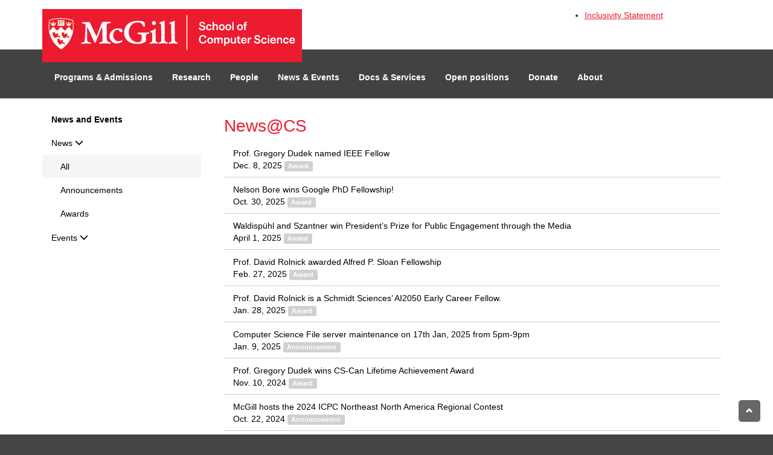

--- FILE ---
content_type: text/html; charset=utf-8
request_url: http://cs.mcgill.edu/news/
body_size: 8022
content:






<!DOCTYPE html>

<html>

    <!--[if lt IE 7]> <html class="no-js lt-ie9 lt-ie8 lt-ie7"> <![endif]-->
    <!--[if IE 7]>    <html class="no-js lt-ie9 lt-ie8"> <![endif]-->
    <!--[if IE 8]>    <html class="no-js lt-ie9"> <![endif]-->
    <!--[if gt IE 8]> <html class="no-js"> <![endif]-->

    <head>
        <meta charset="utf-8">
        <meta http-equiv="X-UA-Compatible" content="IE=edge,chrome=1">

        <title>McGill School Of Computer Science</title>

        <meta name="description" content="">
        <meta name="viewport" content="width=device-width, initial-scale=1.0">

        
        <link rel="shortcut icon" type="image/gif" href="/static/base/favicon.ico"/>

        <link rel="stylesheet" href="/static/bootstrap/css/bootstrap.css" >
        <link rel="stylesheet" href="/static/base/main.css">
        
    </head>

    <body>
        <div id="page-container">
            <div id="header-container">
                <div class="container">
                    

<div class="row">
    <div id="header-content-container" class="col-md-3">
        <ul>
            <!-- <li><a href="/about/land"><span style="color:#ed1b2f"><u>Land Acknowledgement</u></span></a></li> -->
            <li><a href="/about/edi"><span style="color: #ed1b2f;"><u>Inclusivity Statement</u></span></a></li>
        </ul>
    </div>
    
    

    
    <div id="cs-logo-container" class="col-md-4">
        <a href="/"><img id="cs-logo" src="/static/base/McGill-CS.png"/></a>
    </div>

    
    <div id="nav-bar" class="col-md-12">
        <ul class="nav nav-pills">
            <li role="presentation" class="dropdown">
                <a class="dropdown-toggle" data-toggle="dropdown" href="#" role="button" aria-haspopup="true" aria-expanded="false">Programs & Admissions</a>
                <ul class="dropdown-menu">
                    <li role="presentation" class="dropdown-header">Undergraduate</li>
                    <li><a href="/undergrad/future/general">Future Students</a></li>
                    <li><a href="/undergrad/program/overview">Program Information</a></li>
                    <li><a href="/undergrad/program/advising">Advising</a></li>
                    <li role="presentation" class="divider"></li>
                    <li role="presentation" class="dropdown-header">Graduate</li>
                    <li><a href="/graduate/future/overview">Future Students</a></li>
                    <li><a href="/graduate/masters/regulations">Program Information</a></li>
                    <li role="presentation" class="divider"></li>
                    <li><a href="/academic/courses">Courses</a></li>
                    <li><a href="/academic/ta/awards">TA Awards</a></li>
                    <li><a href="/academic/funding/overview">Funding</a></li>
                </ul>
            </li>

            <li role="presentation" class="dropdown">
                <a class="dropdown-toggle" data-toggle="dropdown" href="#" role="button" aria-haspopup="true" aria-expanded="false">Research</a>
                <ul class="dropdown-menu">
                    <li><a href="/research/">Areas</a></li>
		    <li><a href="/research/tech_reports/">Tech Reports</a></li>
                </ul>
            </li>
            <li role="presentation" class="dropdown">
                <a class="dropdown-toggle" data-toggle="dropdown" href="#" role="button" aria-haspopup="true" aria-expanded="false">People</a>
                <ul class="dropdown-menu">
                    <li><a href="/people/faculty/">Faculty</a></li>
                    <li><a href="/people/staff/">Staff</a></li>
                    <li><a href="/people/community/">Community</a></li>
                    <!-- ADD ALUMNI HERE -->
                </ul>
            </li>
            <li role="presentation" class="dropdown">
                <a class="dropdown-toggle" data-toggle="dropdown" href="#" role="button" aria-haspopup="true" aria-expanded="false">News & Events</a>
                <ul class="dropdown-menu">
                    <li><a href="/news">News</a></li>
                    <li><a href="/events">Events</a></li>
                    <li><a href="/undergrad/ucore/overview/">UCORE</a></li>
                </ul>
            </li>
            <li role="presentation" class="dropdown">
                <a class="dropdown-toggle" data-toggle="dropdown" href="#" role="button" aria-haspopup="true" aria-expanded="false">Docs & Services</a>
                <ul class="dropdown-menu">
                    <li role="presentation" class="dropdown-header">Docs</li>
                    <li><a href="/docs">CS Accounts</a></li>
                    <li><a href="/docs/resources">Public Resources</a></li>
                    <li><a href="/docs/software">Software</a></li>
                    <li><a href="/docs/remote/ssh">Remote Access</a></li>
                    <li><a href="/docs/tutorials/linux">Tutorials</a></li>
                    <li role="presentation" class="dropdown-header">Services</li>
                    <li><a href="/about/bookings/">Room Reservation</a></li>
                    <li><a href="http://mail.cs.mcgill.ca/" target="_blank">Webmail</a></li>
                    <li><a href="/visitors/create/">Visitor Form</a></li>
                </ul>
            </li>
            <li role="presentation" class="dropdown">
                <a class="dropdown-toggle" data-toggle="dropdown" href="#" role="button" aria-haspopup="true" aria-expanded="false">Open positions</a>
                <ul class="dropdown-menu">
                    <li><a href="/employment/faculty/">Faculty</a></li>
                    <li><a href="/employment/lecturer/">Course Lecturer</a></li>
                    <!-- <li><a href="/employment/lecturer-info/">Priority Points</a></li> -->
                    <li role="presentation" class="divider"></li>
                    <li><a href="/employment/research/">Research</a></li>
                    <li><a href="/employment/student/">Student</a></li>
                    <li><a href="/academic/ta/">TA</a></li>
                </ul>
            </li>

            <li role="presentation" class="dropdown">
                <a class="dropdown-toggle" href="/donate">Donate</a>
            </li>
            <li role="presentation" class="dropdown">
                <a class="dropdown-toggle" data-toggle="dropdown" href="#" role="button" aria-haspopup="true" aria-expanded="false">About</a>
                <ul class="dropdown-menu">
                    <li><a href="/about/">Contact Us</a></li>
                    <li><a href="/about/facilities/">Facilities</a></li>
                    
                    <li><a href="/about/edi/">Equity, Diversity and Inclusivity</a></li>
                    <li><a href="/about/resources/">Resources and Groups</a></li>
                    <li><a href="/about/newsletter/">Newsletter</a></li>
                    <li><a href="https://mcgill.sharepoint.com/sites/SOCS/SitePages/School-of-Computer-Science-Knowledgebase.aspx" target="_blank">CS Internal KB</a></li>
                </ul>
            </li>
        </ul>
    </div>
</div>

                </div>
            </div>

            
            <div id="content-container">
                <div class="container">
                    

                    
<div class="row">
    <div class="col-md-3">
        <div id="sidebar" class="list-group">
    

    <a class="list-group-item" ><b>News and Events</b></a>
    <a class="list-group-item" data-toggle="collapse" data-parent="#sidebar" href="#collapse-news">News <i class="glyphicon glyphicon-menu-down"></i></a>
    <div id="collapse-news" class="panel-collapse collapse out  in ">
        <a class="list-group-item" href="/news/">All</a>
        <a class="list-group-item" href="/news/Announcement/">Announcements</a>
        <a class="list-group-item" href="/news/Award/">Awards</a>
    </div>
    <a class="list-group-item" data-toggle="collapse" data-parent="#sidebar" href="#collapse-events">Events <i class="glyphicon glyphicon-menu-down"></i></a>
    <div id="collapse-events" class="panel-collapse collapse out ">
        <a class="list-group-item" href="/events/">All</a>
        <a class="list-group-item" href="/events/Colloquium/">Colloquia</a>
        <a class="list-group-item" href="/events/Seminar/">Seminars</a>
        <a class="list-group-item" href="/events/Symposium/">Symposiums</a>
    </div>

    
</div>


        
        
    </div>
    <div class="col-md-9 right-column">
        <div class="panel">
            <div class="panel-body">
                
    <h1>News@CS</h1>
    <div class="list-group content-list-group">
	
	    <a class="list-group-item" href="/news/187/">
		Prof. Gregory Dudek named IEEE Fellow
		<br/>
		Dec. 8, 2025
		<span class="label label-default">Award</span>
	    </a>
	
	    <a class="list-group-item" href="/news/186/">
		Nelson Bore wins Google PhD Fellowship!
		<br/>
		Oct. 30, 2025
		<span class="label label-default">Award</span>
	    </a>
	
	    <a class="list-group-item" href="/news/183/">
		Waldispühl and Szantner win President’s Prize for Public Engagement through the Media
		<br/>
		April 1, 2025
		<span class="label label-default">Award</span>
	    </a>
	
	    <a class="list-group-item" href="/news/182/">
		Prof. David Rolnick awarded Alfred P. Sloan Fellowship
		<br/>
		Feb. 27, 2025
		<span class="label label-default">Award</span>
	    </a>
	
	    <a class="list-group-item" href="/news/181/">
		Prof. David Rolnick is a Schmidt Sciences’ AI2050 Early Career Fellow.
		<br/>
		Jan. 28, 2025
		<span class="label label-default">Award</span>
	    </a>
	
	    <a class="list-group-item" href="/news/180/">
		Computer Science File server maintenance on 17th Jan, 2025 from 5pm-9pm
		<br/>
		Jan. 9, 2025
		<span class="label label-default">Announcement</span>
	    </a>
	
	    <a class="list-group-item" href="/news/179/">
		Prof. Gregory Dudek wins CS-Can Lifetime Achievement Award
		<br/>
		Nov. 10, 2024
		<span class="label label-default">Award</span>
	    </a>
	
	    <a class="list-group-item" href="/news/178/">
		McGill hosts the 2024 ICPC Northeast North America Regional Contest
		<br/>
		Oct. 22, 2024
		<span class="label label-default">Announcement</span>
	    </a>
	
	    <a class="list-group-item" href="/news/176/">
		Scheduled file server downtime 04 March 2024 0900-1100
		<br/>
		March 4, 2024
		<span class="label label-default">Announcement</span>
	    </a>
	
	    <a class="list-group-item" href="/news/175/">
		Alumnus Jade Raymond makes major donation to McGill
		<br/>
		Feb. 22, 2024
		<span class="label label-default">Announcement</span>
	    </a>
	
	    <a class="list-group-item" href="/news/174/">
		Prof Martin Robillard wins SIGSOFT Influential Educator Award 2024
		<br/>
		Jan. 18, 2024
		<span class="label label-default">Award</span>
	    </a>
	
	    <a class="list-group-item" href="/news/173/">
		Fighting disinformation in Quebec
		<br/>
		Dec. 14, 2023
		<span class="label label-default">Announcement</span>
	    </a>
	
	    <a class="list-group-item" href="/news/172/">
		Prof. Waldispühl au Salon du Livre de Montréal
		<br/>
		Nov. 21, 2023
		<span class="label label-default">Announcement</span>
	    </a>
	
	    <a class="list-group-item" href="/news/171/">
		Bot Wars: Prof. Ruths unleashes Citizen Science to fight disinformation-spreading AI
		<br/>
		Nov. 15, 2023
		<span class="label label-default">Announcement</span>
	    </a>
	
	    <a class="list-group-item" href="/news/170/">
		Prof. Waldispühl presents at EVE FanFest 2023
		<br/>
		Nov. 14, 2023
		<span class="label label-default">Announcement</span>
	    </a>
	
	    <a class="list-group-item" href="/news/169/">
		Profs. Siddiqi and Blanchette awarded FRQS dual chairs in AI&amp;Health
		<br/>
		Oct. 7, 2023
		<span class="label label-default">Award</span>
	    </a>
	
	    <a class="list-group-item" href="/news/168/">
		Best paper award at CSCW for Prof. Jin Guo and her students!
		<br/>
		Oct. 5, 2023
		<span class="label label-default">Award</span>
	    </a>
	
	    <a class="list-group-item" href="/news/167/">
		Prof. Louis Collins elected Fellow of the Royal Society of Canada
		<br/>
		Sept. 19, 2023
		<span class="label label-default">Award</span>
	    </a>
	
	    <a class="list-group-item" href="/news/166/">
		Prof. Joëlle Pineau elected to the Royal Society of Canada
		<br/>
		Sept. 5, 2023
		<span class="label label-default">Award</span>
	    </a>
	
	    <a class="list-group-item" href="/news/165/">
		Best paper award for Prof. Xue Liu!
		<br/>
		June 30, 2023
		<span class="label label-default">Award</span>
	    </a>
	
	    <a class="list-group-item" href="/news/164/">
		Prof. Claude Crépeau wins the EW Dijkstra Prize for 2023
		<br/>
		June 1, 2023
		<span class="label label-default">Award</span>
	    </a>
	
	    <a class="list-group-item" href="/news/162/">
		Congratulations to M.Sc. student Xavier Morin Duchesne for winning the 2023 Itek Award
		<br/>
		March 24, 2023
		<span class="label label-default">Award</span>
	    </a>
	
	    <a class="list-group-item" href="/news/161/">
		Prof. Doina Precup elected Fellow of the Royal Society of Canada
		<br/>
		Sept. 8, 2022
		<span class="label label-default">Award</span>
	    </a>
	
	    <a class="list-group-item" href="/news/157/">
		Professor Prakash Panangaden wins LICS Test-of-Time Award for 2022
		<br/>
		July 5, 2022
		<span class="label label-default">Award</span>
	    </a>
	
	    <a class="list-group-item" href="/news/158/">
		Professor Prakash Panangaden wins Outstanding Teaching Award for 2022
		<br/>
		July 5, 2022
		<span class="label label-default">Award</span>
	    </a>
	
	    <a class="list-group-item" href="/news/156/">
		Congratulations to Sandeep Manjanna on winning the 2022 CIPPRS John Barron Doctoral Dissertation Award!
		<br/>
		June 13, 2022
		<span class="label label-default">Award</span>
	    </a>
	
	    <a class="list-group-item" href="/news/154/">
		Scholarships for Quebec Students
		<br/>
		March 11, 2022
		<span class="label label-default">Announcement</span>
	    </a>
	
	    <a class="list-group-item" href="/news/152/">
		Professor Lin is among eight McGill Professors to be awarded CFI JELF funding
		<br/>
		March 9, 2022
		<span class="label label-default">Award</span>
	    </a>
	
	    <a class="list-group-item" href="/news/151/">
		Maintenance upgrade for CS storage server
		<br/>
		March 3, 2022
		<span class="label label-default">Announcement</span>
	    </a>
	
	    <a class="list-group-item" href="/news/149/">
		Fall 2021 TA Awards
		<br/>
		Feb. 15, 2022
		<span class="label label-default">Announcement</span>
	    </a>
	
	    <a class="list-group-item" href="/news/148/">
		Borderlands et le microbiome - Jérôme Waldispuhl, Professeur agrégré , école d&#x27;informatique
		<br/>
		Feb. 1, 2022
		<span class="label label-default">Announcement</span>
	    </a>
	
	    <a class="list-group-item" href="/news/147/">
		Dudek, Liu, and students win best paper award at Globecom 2021
		<br/>
		Dec. 20, 2021
		<span class="label label-default">Award</span>
	    </a>
	
	    <a class="list-group-item" href="/news/146/">
		Reddy and Ponti win 2021 EMNLP best paper award!
		<br/>
		Dec. 16, 2021
		<span class="label label-default">Award</span>
	    </a>
	
	    <a class="list-group-item" href="/news/145/">
		Precup and Bellemare win NeurIPS outstanding paper awards!
		<br/>
		Dec. 1, 2021
		<span class="label label-default">Award</span>
	    </a>
	
	    <a class="list-group-item" href="/news/144/">
		Prof. Oana Balmau receives SIGOPS distinction
		<br/>
		Oct. 29, 2021
		<span class="label label-default">Award</span>
	    </a>
	
	    <a class="list-group-item" href="/news/143/">
		File server issues due to hardware failure
		<br/>
		Oct. 10, 2021
		<span class="label label-default">Announcement</span>
	    </a>
	
	    <a class="list-group-item" href="/news/142/">
		Virtual Yearbook
		<br/>
		July 21, 2021
		<span class="label label-default">Announcement</span>
	    </a>
	
	    <a class="list-group-item" href="/news/141/">
		Assistant Professor David Rolnick Named a 2021 MIT Technology Review Innovator Under 35
		<br/>
		July 5, 2021
		<span class="label label-default">Award</span>
	    </a>
	
	    <a class="list-group-item" href="/news/138/">
		Prof. Claude Crepeau wins STOC 30 year Test of Time Award
		<br/>
		June 23, 2021
		<span class="label label-default">Award</span>
	    </a>
	
	    <a class="list-group-item" href="/news/136/">
		Congratulations to Our 2021 Graduates
		<br/>
		June 9, 2021
		<span class="label label-default">Announcement</span>
	    </a>
	
	    <a class="list-group-item" href="/news/185/">
		Storage server maintenance window: 31st of October 2025 from 9:15am to 10:45am
		<br/>
		Oct. 31, 2025
		<span class="label label-default">Announcement</span>
	    </a>
	
	    <a class="list-group-item" href="/news/184/">
		Teaching Server maintenance  window today: April 8th between 10:30pm and 11:30pm
		<br/>
		April 8, 2025
		<span class="label label-default">Announcement</span>
	    </a>
	
	    <a class="list-group-item" href="/news/177/">
		MSc (Non-Thesis) in Computer Science Online Information Session
		<br/>
		Dec. 5, 2024
		<span class="label label-default">Announcement</span>
	    </a>
	
	    <a class="list-group-item" href="/news/160/">
		CS Undergraduate Orientation 2022
		<br/>
		Aug. 24, 2022
		<span class="label label-default">Announcement</span>
	    </a>
	
	    <a class="list-group-item" href="/news/159/">
		Power Outage for McConnell Engineering (from 8am to 4pm)
		<br/>
		Aug. 20, 2022
		<span class="label label-default">Announcement</span>
	    </a>
	
	    <a class="list-group-item" href="/news/155/">
		All services DOWN from 4am to 4pm Saturday 19 March - Emergency Power Outage
		<br/>
		March 19, 2022
		<span class="label label-default">Announcement</span>
	    </a>
	
	    <a class="list-group-item" href="/news/150/">
		Scheduled Fileserver Downtime Thursday Feb 17th from 8:30 - 9:00am
		<br/>
		Feb. 17, 2022
		<span class="label label-default">Announcement</span>
	    </a>
	
	    <a class="list-group-item" href="/news/140/">
		Power restored
		<br/>
		July 2, 2021
		<span class="label label-default">Announcement</span>
	    </a>
	
	    <a class="list-group-item" href="/news/135/">
		Prof. Jérôme Waldispühl Recognized for Public Outreach Work
		<br/>
		April 29, 2021
		<span class="label label-default">Award</span>
	    </a>
	
	    <a class="list-group-item" href="/news/134/">
		Prof. Prakash Panangaden Elected as 2020 ACM Fellow
		<br/>
		Jan. 13, 2021
		<span class="label label-default">Award</span>
	    </a>
	
	    <a class="list-group-item" href="/news/133/">
		Prof. Xue (Steve) Liu Selected as an ACM Distinguished Member
		<br/>
		Dec. 18, 2020
		<span class="label label-default">Award</span>
	    </a>
	
	    <a class="list-group-item" href="/news/132/">
		Three SOCS professors are awarded large grants to use AI to understand cancer
		<br/>
		Nov. 5, 2020
		<span class="label label-default">Award</span>
	    </a>
	
	    <a class="list-group-item" href="/news/131/">
		Assistant Professor Oana Balmau wins CORE John Makepeace Bennett Award
		<br/>
		Oct. 27, 2020
		<span class="label label-default">Award</span>
	    </a>
	
	    <a class="list-group-item" href="/news/130/">
		Virtual Open House 2020 | Portes ouvertes virtuelle 2020
		<br/>
		Oct. 25, 2020
		<span class="label label-default">Announcement</span>
	    </a>
	
	    <a class="list-group-item" href="/news/129/">
		Concerns related to COVID-19
		<br/>
		Oct. 5, 2020
		<span class="label label-default">Announcement</span>
	    </a>
	
	    <a class="list-group-item" href="/news/128/">
		Three Faculty Members Join the School of Computer Science
		<br/>
		Sept. 1, 2020
		<span class="label label-default">Announcement</span>
	    </a>
	
	    <a class="list-group-item" href="/news/127/">
		Prof. Siva Reddy won the VentureBeat AI Innovation Award 2020
		<br/>
		Aug. 3, 2020
		<span class="label label-default">Award</span>
	    </a>
	
	    <a class="list-group-item" href="/news/126/">
		Prof. Pineau Reappointed as William Dawson Scholar
		<br/>
		July 16, 2020
		<span class="label label-default">Award</span>
	    </a>
	
	    <a class="list-group-item" href="/news/125/">
		Winter 2020 TA Award Winners Announced
		<br/>
		June 22, 2020
		<span class="label label-default">Award</span>
	    </a>
	
	    <a class="list-group-item" href="/news/123/">
		Congratulations to Our 2020 Graduates
		<br/>
		June 19, 2020
		<span class="label label-default">Announcement</span>
	    </a>
	
	    <a class="list-group-item" href="/news/120/">
		Information for Incoming Undergraduate Students
		<br/>
		June 18, 2020
		<span class="label label-default">Announcement</span>
	    </a>
	
	    <a class="list-group-item" href="/news/118/">
		COVID-19 resources
		<br/>
		June 1, 2020
		<span class="label label-default">Announcement</span>
	    </a>
	
	    <a class="list-group-item" href="/news/119/">
		Update on Remote Course Delivery in Computer Science
		<br/>
		May 19, 2020
		<span class="label label-default">Announcement</span>
	    </a>
	
	    <a class="list-group-item" href="/news/121/">
		What will hands-on learning look like at McGill this fall?
		<br/>
		May 1, 2020
		<span class="label label-default">Announcement</span>
	    </a>
	
	    <a class="list-group-item" href="/news/117/">
		The School of Computer Science Welcomes Four New Faculty Members
		<br/>
		Jan. 29, 2020
		<span class="label label-default">Announcement</span>
	    </a>
	
	    <a class="list-group-item" href="/news/116/">
		Prof. Liu Becomes IEEE Fellow
		<br/>
		Jan. 15, 2020
		<span class="label label-default">Award</span>
	    </a>
	
	    <a class="list-group-item" href="/news/115/">
		Flight PS752 Crash
		<br/>
		Jan. 10, 2020
		<span class="label label-default">Announcement</span>
	    </a>
	
	    <a class="list-group-item" href="/news/114/">
		Announcement of New Canada CIFAR AI Chairs
		<br/>
		Dec. 9, 2019
		<span class="label label-default">Award</span>
	    </a>
	
	    <a class="list-group-item" href="/news/112/">
		Prof. Xue Liu Wins Best Paper Award at the IEEE MASS 2019 Conference
		<br/>
		Dec. 4, 2019
		<span class="label label-default">Award</span>
	    </a>
	
	    <a class="list-group-item" href="/news/113/">
		Prof. Xue Liu Elevated to IEEE Fellow for Class 2020
		<br/>
		Dec. 4, 2019
		<span class="label label-default">Announcement</span>
	    </a>
	
	    <a class="list-group-item" href="/news/111/">
		Computer Science Teaching Assistant Awards
		<br/>
		Nov. 13, 2019
		<span class="label label-default">Announcement</span>
	    </a>
	
	    <a class="list-group-item" href="/news/110/">
		Maxime Descoteaux won the prix du Québec 2019 for the top researcher under 40
		<br/>
		Oct. 22, 2019
		<span class="label label-default">Award</span>
	    </a>
	
	    <a class="list-group-item" href="/news/109/">
		Introduction to New SOCS Professors
		<br/>
		Sept. 2, 2019
		<span class="label label-default">Announcement</span>
	    </a>
	
	    <a class="list-group-item" href="/news/107/">
		Prof. Precup receives 2019 Classic AIJ Paper Award for seminal work in reinforcement learning
		<br/>
		Aug. 1, 2019
		<span class="label label-default">Award</span>
	    </a>
	
	    <a class="list-group-item" href="/news/108/">
		Genome Canada grant led by Profs. Waldispühl and Blanchette on crowdsourcing for microbiome research
		<br/>
		Aug. 1, 2019
		<span class="label label-default">Announcement</span>
	    </a>
	
	    <a class="list-group-item" href="/news/106/">
		The Passing of Prof. Godfried Toussaint
		<br/>
		July 23, 2019
		<span class="label label-default">Announcement</span>
	    </a>
	
	    <a class="list-group-item" href="/news/105/">
		The passing of Prof. Laurie Hendren
		<br/>
		May 27, 2019
		<span class="label label-default">Announcement</span>
	    </a>
	
	    <a class="list-group-item" href="/news/104/">
		Governor General&#x27;s Innovation Award for Prof. Joelle Pineau
		<br/>
		May 13, 2019
		<span class="label label-default">Award</span>
	    </a>
	
	    <a class="list-group-item" href="/news/103/">
		Prof. Laurie Hendren announced as winner of the 2019 AITO Dahl-Nygaard Prize
		<br/>
		April 28, 2019
		<span class="label label-default">Award</span>
	    </a>
	
	    <a class="list-group-item" href="/news/102/">
		First Place Prize at Dobson Cup Startup Competition
		<br/>
		April 12, 2019
		<span class="label label-default">Award</span>
	    </a>
	
	    <a class="list-group-item" href="/news/101/">
		Two New Canada-CIFAR AI Chairs for Profs. Hamilton and Gordon
		<br/>
		April 9, 2019
		<span class="label label-default">Award</span>
	    </a>
	
	    <a class="list-group-item" href="/news/100/">
		Yoshua Bengio receives Turing award
		<br/>
		March 27, 2019
		<span class="label label-default">Award</span>
	    </a>
	
	    <a class="list-group-item" href="/news/99/">
		PhD students Andre Cianflone and Scott Fujimoto win inaugural Borealis AI Graduate Fellowships
		<br/>
		Feb. 25, 2019
		<span class="label label-default">Award</span>
	    </a>
	
	    <a class="list-group-item" href="/news/98/">
		Profs. Mathieu Blanchette and Jérome Waldispühl to lead new project in computational genomics
		<br/>
		Feb. 14, 2019
		<span class="label label-default">Announcement</span>
	    </a>
	
	    <a class="list-group-item" href="/news/97/">
		SOCS welcomes Profs. Yue Li and Will Hamilton
		<br/>
		Jan. 7, 2019
		<span class="label label-default">Announcement</span>
	    </a>
	
	    <a class="list-group-item" href="/news/94/">
		Six SOCS Professors Receive Canada CIFAR Chair in AI
		<br/>
		Dec. 6, 2018
		<span class="label label-default">Award</span>
	    </a>
	
	    <a class="list-group-item" href="/news/93/">
		Congratulations to Isaac Gibbs for being awarded 2nd Prize in the Computational &amp; Mathematical Sciences category
		<br/>
		Oct. 8, 2018
		<span class="label label-default">Award</span>
	    </a>
	
	    <a class="list-group-item" href="/news/92/">
		Professor Pientka wins Test of Time Award
		<br/>
		Sept. 19, 2018
		<span class="label label-default">Award</span>
	    </a>
	
	    <a class="list-group-item" href="/news/89/">
		Professor Ruths wins the 2018 Principal&#x27;s Prize for Outstanding Emerging Researcher
		<br/>
		June 1, 2018
		<span class="label label-default">Award</span>
	    </a>
	
	    <a class="list-group-item" href="/news/90/">
		Maria Klawe awarded honory doctor of science
		<br/>
		June 1, 2018
		<span class="label label-default">Award</span>
	    </a>
	
	    <a class="list-group-item" href="/news/91/">
		Professor Kry wins Graduate Supervision and Teaching Award
		<br/>
		June 1, 2018
		<span class="label label-default">Award</span>
	    </a>
	
	    <a class="list-group-item" href="/news/88/">
		Joëlle Pineau awarded NSERC’s Steacie Memorial Fellowship
		<br/>
		May 1, 2018
		<span class="label label-default">Award</span>
	    </a>
	
	    <a class="list-group-item" href="/news/87/">
		Negar Ghourchian and Juan Camilo Gamboa Higuera part of MITACS&#x27; &quot;150 for 150&quot;
		<br/>
		Dec. 18, 2017
		<span class="label label-default">Announcement</span>
	    </a>
	
	    <a class="list-group-item" href="/news/85/">
		Clare Lyle awarded Rhodes Scholarship
		<br/>
		Nov. 23, 2017
		<span class="label label-default">Award</span>
	    </a>
	
	    <a class="list-group-item" href="/news/81/">
		Professor Vetta receives Fellowship from the Trottier Institute of Science and Public Policy.
		<br/>
		Nov. 22, 2017
		<span class="label label-default">Award</span>
	    </a>
	
	    <a class="list-group-item" href="/news/86/">
		Professor Liu receives Mitacs award for Outstanding Leadership
		<br/>
		Nov. 22, 2017
		<span class="label label-default">Award</span>
	    </a>
	
	    <a class="list-group-item" href="/news/84/">
		Professor Cheung to be academic advisor for Borealis AI
		<br/>
		Nov. 21, 2017
		<span class="label label-default">Announcement</span>
	    </a>
	
	    <a class="list-group-item" href="/news/80/">
		Prof. Dudek receives Gold Medal Award from IEEE Montreal
		<br/>
		Nov. 10, 2017
		<span class="label label-default">Award</span>
	    </a>
	
	    <a class="list-group-item" href="/news/78/">
		Andrei Lupu wins 1st prize in the Mathematical &amp; Computational Sciences category at the Undergraduate Research Conference (URC)
		<br/>
		Oct. 27, 2017
		<span class="label label-default">Award</span>
	    </a>
	
	    <a class="list-group-item" href="/news/79/">
		Professor Precup honoured by the University of Toronto’s Creative Destruction Lab
		<br/>
		Oct. 26, 2017
		<span class="label label-default">Announcement</span>
	    </a>
	
	    <a class="list-group-item" href="/news/76/">
		McGill Programming Teams Win IEEE and ACM Programming Competitions
		<br/>
		Oct. 25, 2017
		<span class="label label-default">Announcement</span>
	    </a>
	
	    <a class="list-group-item" href="/news/75/">
		Professor Precup on Quirks &amp; Quarks
		<br/>
		Oct. 21, 2017
		<span class="label label-default">Announcement</span>
	    </a>
	
	    <a class="list-group-item" href="/news/74/">
		The McGill Centre for Social and Cultural Data Science launch
		<br/>
		Oct. 20, 2017
		<span class="label label-default">Announcement</span>
	    </a>
	
	    <a class="list-group-item" href="/news/82/">
		Professor Precup appointed head of DeepMind Montreal
		<br/>
		Oct. 6, 2017
		<span class="label label-default">Announcement</span>
	    </a>
	
	    <a class="list-group-item" href="/news/77/">
		SOCS Alumnus Alan Emtage Inducted into Internet Hall of Fame
		<br/>
		Sept. 18, 2017
		<span class="label label-default">Announcement</span>
	    </a>
	
	    <a class="list-group-item" href="/news/83/">
		Professor Pineau to head Facebook&#x27;s AI lab
		<br/>
		Sept. 15, 2017
		<span class="label label-default">Announcement</span>
	    </a>
	
	    <a class="list-group-item" href="/news/73/">
		Former student Anqi Xu awarded the CIPPRS Doctoral Dissertation Award 2016.
		<br/>
		March 29, 2017
		<span class="label label-default">Award</span>
	    </a>
	
	    <a class="list-group-item" href="/news/72/">
		Professor Prakash Panangaden and his former student Josée Desharnais awarded the Test of Time Award
		<br/>
		March 28, 2017
		<span class="label label-default">Award</span>
	    </a>
	
	    <a class="list-group-item" href="/news/71/">
		SÉRIE : QUE SONT DEVENUES LES DÉCOUVERTES DE JADIS?  &quot;La téléportation quantique&quot; par Gilles Brassard et Claude Crépeau (1993)
		<br/>
		March 6, 2017
		<span class="label label-default">Announcement</span>
	    </a>
	
	    <a class="list-group-item" href="/news/69/">
		SOCS researchers granted INRIA associated team status.
		<br/>
		Feb. 10, 2017
		<span class="label label-default">Announcement</span>
	    </a>
	
	    <a class="list-group-item" href="/news/68/">
		Statement about the White House executive order restricting travels to the U.S.
		<br/>
		Feb. 7, 2017
		<span class="label label-default">Announcement</span>
	    </a>
	
	    <a class="list-group-item" href="/news/67/">
		Pierre-Luc Bacon, Jean Harb, and Doina Precup are awarded the prestigious AAAI 2017 Outstanding Student Paper Award
		<br/>
		Jan. 3, 2017
		<span class="label label-default">Award</span>
	    </a>
	
	    <a class="list-group-item" href="/news/61/">
		McGill teams win programming contests
		<br/>
		Nov. 8, 2016
		<span class="label label-default">Award</span>
	    </a>
	
	    <a class="list-group-item" href="/news/62/">
		Two finalist nominations for best paper awards at IROS 2016
		<br/>
		Nov. 8, 2016
		<span class="label label-default">Award</span>
	    </a>
	
	    <a class="list-group-item" href="/news/66/">
		Prakash Panangaden awarded Principal&#x27;s Prize for Teaching in the Full Professor Category
		<br/>
		Nov. 2, 2016
		<span class="label label-default">Award</span>
	    </a>
	
	    <a class="list-group-item" href="/news/65/">
		Laurie Hendren awarded  Prix Cancérologie by the Direction Générale de Cancérologie du Québec.
		<br/>
		Oct. 31, 2016
		<span class="label label-default">Award</span>
	    </a>
	
	    <a class="list-group-item" href="/news/64/">
		Joelle Pineau elected to College of New Scholars of the Royal Society of Canada
		<br/>
		Sept. 30, 2016
		<span class="label label-default">Announcement</span>
	    </a>
	
	    <a class="list-group-item" href="/news/60/">
		Prof. Paul Kry elected to ACM SIGGRAPH EC as a director at large
		<br/>
		Aug. 24, 2016
		<span class="label label-default">Announcement</span>
	    </a>
	
	    <a class="list-group-item" href="/news/59/">
		Jimmy Li is awarded the Clark Science Executive Fund
		<br/>
		Aug. 15, 2016
		<span class="label label-default">Announcement</span>
	    </a>
	
	    <a class="list-group-item" href="/news/58/">
		Dot-drawing with drones
		<br/>
		Aug. 3, 2016
		<span class="label label-default">Announcement</span>
	    </a>
	
	    <a class="list-group-item" href="/news/53/">
		Congratulations to Prof. Doina Precup who has been appointed to a Canada Research Chair
		<br/>
		May 11, 2016
		<span class="label label-default">Award</span>
	    </a>
	
	    <a class="list-group-item" href="/news/52/">
		Damien Goblet wins first prize for his poster “Cartan frames for characterizing fiber geometry in pig hearts from diffusion tensor imaging (DTI)” 
		<br/>
		April 1, 2016
		<span class="label label-default">Announcement</span>
	    </a>
	
	    <a class="list-group-item" href="/news/50/">
		Prof. Brigitte Pientka has been awarded a prestigious Humboldt Fellowship by the Humboldt Foundation in Germany.
		<br/>
		March 9, 2016
		<span class="label label-default">Award</span>
	    </a>
	
	    <a class="list-group-item" href="/news/51/">
		Congratulations to Emmanuel Piuze on his CIPPRS Doctoral Dissertation Award 2015 Honourable Mention
		<br/>
		March 1, 2016
		<span class="label label-default">Announcement</span>
	    </a>
	
	    <a class="list-group-item" href="/news/49/">
		Prof. M. Blanchette elected Member of the College of New Scholars, Artists and Scientists  of the Royal Society of Canada.
		<br/>
		Oct. 12, 2015
		<span class="label label-default">Award</span>
	    </a>
	
	    <a class="list-group-item" href="/news/47/">
		Research group at CS uncovers flaws with Facebook&#x27;s Like mechanism
		<br/>
		April 13, 2015
		<span class="label label-default">Announcement</span>
	    </a>
	
	    <a class="list-group-item" href="/news/37/">
		Emeritus Professor Chris Paige is named a SIAM Fellow
		<br/>
		April 7, 2015
		<span class="label label-default">Award</span>
	    </a>
	
	    <a class="list-group-item" href="/news/38/">
		Prof. Joelle Pineau named a William Dawson Scholar at McGill 
		<br/>
		April 7, 2015
		<span class="label label-default">Award</span>
	    </a>
	
	    <a class="list-group-item" href="/news/39/">
		CS student Pascale Gourdeau wins Anita Borg Fellowship
		<br/>
		April 7, 2015
		<span class="label label-default">Award</span>
	    </a>
	
	    <a class="list-group-item" href="/news/26/">
		Annie T.T. Ying and Professor Martin Robillard, Distinguished Paper Award
		<br/>
		Dec. 4, 2014
		<span class="label label-default">Award</span>
	    </a>
	
	    <a class="list-group-item" href="/news/8/">
		Mingyuan Xia awarded IBM Ph.D. fellowship
		<br/>
		April 2, 2014
		<span class="label label-default">Award</span>
	    </a>
	
	    <a class="list-group-item" href="/news/9/">
		Prof. P. Panangaden named Royal Society of Canada Fellow
		<br/>
		Nov. 8, 2013
		<span class="label label-default">Award</span>
	    </a>
	
	    <a class="list-group-item" href="/news/10/">
		Dr. Hervé Lombaert wins the Francois Erbsmann Prize for the best paper
		<br/>
		July 22, 2013
		<span class="label label-default">Award</span>
	    </a>
	
	    <a class="list-group-item" href="/news/11/">
		PhD student Malika Meghjani wins Google Anita Borg Memorial Scholarship
		<br/>
		April 26, 2013
		<span class="label label-default">Award</span>
	    </a>
	
	    <a class="list-group-item" href="/news/12/">
		Kanishka funding awarded to Prof. D. Ruths
		<br/>
		April 26, 2013
		<span class="label label-default">Award</span>
	    </a>
	
	    <a class="list-group-item" href="/news/13/">
		Prof. G. Dudek to lead NSERC Canadian Field Robotics Network
		<br/>
		April 26, 2013
		<span class="label label-default">Announcement</span>
	    </a>
	
	    <a class="list-group-item" href="/news/70/">
		Claude  Crépeau named 2013 International Association for Cryptologic Research Fellow
		<br/>
		April 10, 2013
		<span class="label label-default">Award</span>
	    </a>
	
	    <a class="list-group-item" href="/news/14/">
		Prof. B. Reed wins CRM-Fields-PIMS Prize
		<br/>
		Nov. 29, 2012
		<span class="label label-default">Award</span>
	    </a>
	
	    <a class="list-group-item" href="/news/15/">
		IEEEXtreme Programming Challenge dominated by McGill students
		<br/>
		Oct. 31, 2012
		<span class="label label-default">Announcement</span>
	    </a>
	
	    <a class="list-group-item" href="/news/16/">
		Prof. L. Hendren named Royal Society of Canada Fellow
		<br/>
		Oct. 30, 2012
		<span class="label label-default">Award</span>
	    </a>
	
	    <a class="list-group-item" href="/news/17/">
		Study provides new insights into structure of heart muscle fibres
		<br/>
		May 30, 2012
		<span class="label label-default">Announcement</span>
	    </a>
	
	    <a class="list-group-item" href="/news/18/">
		Prof. C. Paige awarded 2012 SIAG/LA Prize 
		<br/>
		April 23, 2012
		<span class="label label-default">Award</span>
	    </a>
	
	    <a class="list-group-item" href="/news/19/">
		CS students make the Canadian final of Imagine Cup
		<br/>
		April 13, 2012
		<span class="label label-default">Announcement</span>
	    </a>
	
    </div>

            </div>
        </div>
    </div>
</div>

                </div>
            </div>

            <div id="footer-container"> 
                <div class="container">
                    

<div class="row">
    <div class="col-xs-2">
        <h6><b>Internal</b></h6>
        <ul class="list-unstyled">
            <li>
                <a href="/forms"><span style="color: white">Add Content</span></a>
            </li>
            <li><a href="/admin"><span style="color: white">Admin</span></a></li>
        </ul>
    </div>
    <div class="col-xs-2">
        <h6><b>Quick Links</b></h6>
        <ul class="list-unstyled">
            <li><a href="/covid"><span style="color: white">COVID-19</span></a></li>
            <li><a href="/about/bookings"><span style="color: white">Room Bookings</span></a></li>
            <li><a href="/about/facilities"><span style="color: white">Facilities</span></a></li>
            <li><a href="/about"><span style="color: white">Contact Us</span></a></li>
        </ul>
    </div>
    <div class="col-xs-2">
        <h6><b>Explore</b></h6>
        <ul class="list-unstyled">
            <li><a href="/news"><span style="color: white">News</span></a></li>
            <li><a href="/events"><span style="color: white">Events</span></a></li>
            <li><a href="/employment/faculty"><span style="color: white">Careers</span></a></li>
        </ul>
    </div>
    <div class="col-xs-5">
	All content related requests should be sent to <a href="mailto:webadmin@cs.mcgill.ca"><span style="color: white"><b>webadmin@cs.mcgill.ca</b></span></a>
    <img id="footer-logo" class="pull-right" src="/static/base/logo-footer.png"/>
    </div>
    <div class="col-xs-5 child">
        <p id="footer-copyright"> &copy; McGill University 2026
            <a class="credit" 
               href="#credit" 
               data-toggle="popover" 
               data-placement="top" 
               data-content="Jimmy Li, Yunjing Tian, Marc Jarvis, Monica Ung, Corey" 
               style="color:#fff;text-decoration:none;">
                Credits
            </a>
            </p>
    </div>
</div>

                </div>
            </div>

            <div id="back-to-top-container">
                <a href="#" id="back-to-top"><span class="glyphicon glyphicon-chevron-up"></span></a>
            </div>
        </div>
        
        <script src="/static/jquery/jquery-1.9.1.min.js"></script>
        <script src="/static/moment.min.js"></script>
        <script src="/static/bootstrap/js/bootstrap.js"></script>
        <script src="/static/base/main.js"></script>
        
        
    </body>
</html>


--- FILE ---
content_type: text/css
request_url: http://cs.mcgill.edu/static/base/main.css
body_size: 2874
content:
/* c  [0, 320]
 * xs [320, 480]
 * s  [480, 768]
 * m  [768, 992]
 * l  [992, 1200]
 * xl [1200, inf]
 */

/*****************************************************************************/
/*                                                                           */
/*     BASE                                                                  */
/*                                                                           */
/*****************************************************************************/

body {
    background-color: #444;
}

h1 {
    font-size: 2em;
}

h2 {
    font-size: 1.5em;
}

h3 {
    font-size: 1.25em;
}

h4 {
    font-size: 1.125em;
}

h5 {
    font-size: 1.0625em;
}

h6 {
    font-size: 1.03125em;
}

p {
    line-height: 150%;
}

#page-container {
    background-color: #FFF;
    min-height: 100%;
    min-width: 100%;
    position: absolute;
}

.panel {
    margin-bottom: 15px;
}

#content-container {
    padding-top: 15px;
    margin-bottom: 96px;
}

.red-cs-accent {
    color: #ef3e33;
}

@media (min-width: 992px) {
    .left-column {
        padding-right: 7.5px;
    }

    .right-column {
        padding-left: 7.5px;
    }

}

.list-group {
    margin-bottom: 0;
    color: black !important;
}

.list-group > div > .list-group-item {
    padding-left: 30px;
}

.list-group-item > div > .list-group-item-inner {
    padding-left: 80px;
}

.list-group-item {
    border: 0;
    color: black !important;
}

.list-group-item-inner {
    border: 0;
    color: black !important;
    font-size: 14px;
}

.list-group-item-inner-child {
    border: 0;
    color: black !important;
}

.list-group-content {
    padding-left: 40px;
}

.label-default {
    background-color: #D2D0CE;
}

/*
 * Search Box
 */


@media (min-width: 992px) {
    .search-box {
        padding: none;
        float: right!important;
    }
}

/*
 * Back to top
 */
#back-to-top {
    position: fixed;
    bottom: 0.5em;
    right: 0.5em;
    text-decoration: none;
    color: #fff;
    background-color: rgba(0, 0, 0, 0.6);
    font-size: 12px;
    padding: 0.8em 0 0 1em;
    margin: 15px;
    width: 3em;
    height: 3em;
    display: inline;
    border-radius: 5px;
    -webkit-border-radius: 5px;
    -moz-border-radius: 5px;
}

#back-to-top:hover {
    background-color: rgba(135, 135, 135, 0.50);
    color: #fff;
}

/*****************************************************************************/
/*                                                                           */
/*     HEADER                                                                */
/*                                                                           */
/*****************************************************************************/

#header-container {
    background-image: linear-gradient(to bottom, white 50%, #424242 50%);
}

#header-content-container {
    padding-top: 15px;
    margin-right: 20px;
    background: #fff;
    margin-left: none;
    float: right;
}

#top-red-bar {
    height: 5px;
    background-color: #ed1b2f;
}

/*
 * Logo
 */

#cs-logo {
    max-height: 110px;
    margin-top: 15px;
}

@media (max-width: 992px) {
    #cs-logo-container {
        text-align: center;
    }
}

/*
 * search
 */

#header-search-box {
    margin-top: 15px;
    margin-bottom: 15px;
    margin-right: none;
}

#header-search-text-field {
    background-color: #fff;
    color: #444;
}


/*
 * Nav Bar
 */

#nav-bar {
    display: inline-block;
    margin-left: 5px;
    margin-bottom: 15px;
    margin-top: 5px;
}

/* center nav bar when page is narrow */
@media (max-width: 992px) {
    #nav-bar {
        position: relative;
        left: -50%;
        text-align: left;
        margin: 15px;
    }

    #nav-bar ul {
        list-style: none;
        position: relative;
        left:50%;
    }
}

.dropdown-toggle {
    font-weight: bold;
    color: #fff;
}

.dropdown-toggle:hover {
    color: #444;
}

/*****************************************************************************/
/*                                                                           */
/*     INDEX                                                                 */
/*                                                                           */
/*****************************************************************************/

.index-box {
    margin-bottom: 15px;
}

.index-box-content {
    background-color: #fff;
    padding: 0 15px 15px 10px;
}

.index-box-careers {
    background-color: #fff;
    padding: 0 15px 0 10px;
}

.index-box-careers > a:last-of-type > div {
    border-color: #fff;
}

@media (max-width: 992px) {
    #content-container {
        padding-bottom: 0;
    }
}

/* items in boxes */
.index-item {
    border-style: none none solid none;
    border-color: #333;
    border-width: 1px;
    padding-top: 10px;
    padding-bottom: 10px;
    color: #333;
}

@media (min-width: 1200px) {
    .index-item-title {
        height: 20px;
        white-space: nowrap;
        overflow: hidden;
        text-overflow: ellipsis;
    }
}

.index-item:hover {
    background-color: #f5f5f5;
    color: #ed1b2f;
    text-decoration: none;
}

.index-view-more {
    text-align: center;
    padding-top:15px;
    color: #ed1b2f;
}

.index-view-more a {
    padding: 10px;
}

/*
 * Banners for boxes
 */
.banner {
    float: left;
    display: block;
    min-width: 180px;
    background:#fff;
    padding-top: 12px;
    padding-left: 18px;
}

.red-underline {
    border-bottom:1px solid #fff;
    height: 50px;
    padding-left: 5px;
    padding-right: 5px;
}

.banner-title {
    font-weight: 400;
    font-size: 24px;
    letter-spacing: 1px;
    color: #424242 !important;
}

.banner-title:hover {
    background: transparent !important;
    font-weight: 400;
    font-size: 24px;
    color: #fff;
    text-decoration: none;
}

.banner-title:active {
    font-weight: 400;
    font-size: 24px;
    color: #fff;
    text-decoration: none;
}

.left-triangle {
    float: left;
    width: 60px;
    height: 57px;
    display: inline-block;
    text-indent: -9999px;
    border-top: 57px solid transparent;
    border-left: 57px solid rgba(0,0,0,0.6);
}

#top-left-banner {
    background: url('/static/index/research.jpg') 36px -9px;
}

#top-right-banner {
    background: url('/static/index/events.jpg') center center;
}

#bottom-left-banner {
    background: url('/static/index/awards.jpg') 55px -27px;
}

#bottom-right-banner {
    background: url('/static/index/news.jpg') center center;
}

/*
 * Slide show
 */
.index-box-slideshow {
    background-color: #fff;
    padding: 0;
    min-height:550px;
}

#slideshow {
    position: relative;
    overflow: hidden;
    height: 550px;
    width: 100%;
    top: 0;
    left: 0;
}

.slideshow-container {
    border:10px rgba(0, 0, 0, 0.6);
    height:500px;
    width: 100%;
    overflow: hidden;
    position: absolute;
    top: 0;
}

.slideshow-container p {
    position: absolute;
    bottom: 0;
    margin-bottom: 0;
    width: 100%;
    padding: 15px 15px 0 15px;
    background: rgba(0,0,0,0.6);
    color: white !important;
}

.slideshow-container a {
    color: white !important;
}

.slideshow-background-image {
    z-index:-1;
    width: 100%;
}

.slideshow-control-container {
    position: absolute;
    left: 0;
    bottom: 0;
    width: 100%;
    height: 50px;
    background: rgba(0,0,0,0.6);
}

/* overwriting bootstrap classes for slideshow */
.carousel-inner {
    height: 100%;
}

.carousel-inner item {
    position: relative;
    overflow: hidden;
}

.carousel-indicators {
    bottom: 0;
    margin-bottom:15px;
}

.carousel-indicators li {
    border: 1px solid white;
}

.carousel-indicators .active {
    background-color: white;
}

.carousel-control {
    background-image:none !important;
    height: 50px;
    top:auto!important;
    bottom: 0;
    color: white;
    text-shadow: none;
}

.carousel-control:hover {
    background-color: transparent !important;
}

.carousel-control span {
    top: 15px !important;
    margin-top: 0 !important;
    color: white;
}

/* News */
.calendar-box {
    border: 1px solid #cbcbcb;
    border-radius: 5px;
    margin-right: 15px;
    min-width: 35px;
    height: 35px;
    background: #cbcbcb;
    display: block;
    float: left;
}

.calendar-month {
    background: #cbcbcb;
    color: #424242;
    text-align: center;
    font-size: 12px;
    text-transform: uppercase;
    font-weight: 400;
    padding: 0;
}

.calendar-date {
    text-align: center;
    font-size: 13px;
    color: #424242;
    font-weight: 400;
}

/*****************************************************************************/
/*                                                                           */
/*     CONTENT                                                               */
/*                                                                           */
/*****************************************************************************/

/* general text formatting across the site */
h1 {
    color:#ed1b2f;
    font-weight: 500;
} 

h2, h3, h4, h5 {
    color: #ed1b2f;
    font-weight: 400;
}

/* remove bootstrap margin on first header in content so it lines up with the
 * top of the content box properly
 */
#content-container h1:first-of-type,
#content-container h2:first-of-type,
#content-container h3:first-of-type,
#content-container h4:first-of-type,
#content-container h5:first-of-type {
    margin-top: 0;
}

hr {
    margin-top: 15px;
    margin-bottom: 15px;
}

.panel-body > p:last-child {
    margin-bottom: 0;
}

#content-container a {
    color: #ed1b2f;
    text-decoration: none;
}

#content-container a:hover {
    color: #ed1b2f;
    background-color: #f5f5f5;
    text-decoration: none;
}

.content-list-group .list-group-item {
    border-top: 1px solid #D2D0CE;
}

.content-list-group .list-group-item:first-of-type {
    border-top: none;
}

.content-list-group > panel-collapse {
    padding-bottom: 15px;
}

/* FAQ page specifics */
h3.faq {
    font-size: 1em;
    color: #333;
}

h3.faq::before {
  font-weight: bold;
  content: "Q: ";
}
p.faq::before {
  font-weight: bold;
  content: "A: ";
}

/*****************************************************************************/
/*                                                                           */
/*     DOCS                                                                  */
/*                                                                           */
/*****************************************************************************/

#docs-search-box {
  margin-bottom:15px;
}

@media (min-width: 1200px) {
    #docs-search-box {
        width: 33.3%;
}
}

/*****************************************************************************/
/*                                                                           */
/*     RESEARCH AREAS                                                        */
/*                                                                           */
/*****************************************************************************/

/* Overflow: scrolling for interest */

.interest{
    max-height: 120px;
    scrollbar-width: none;
    overflow-y: auto;
    -ms-overflow-style: none;
}

.interest::-webkit-scrollbar { width: 0 !important}

/*
::-webkit-scrollbar-corner {  background: rgba(0, 0, 0, 0);}
::-webkit-scrollbar-button {  background: rgba(0, 0, 0, 0);}
::-webkit-scrollbar-track {  background: rgba(0, 0, 0, 0);}
*/
/*****************************************************************************/
/*                                                                           */
/*     FOOTER                                                                */
/*                                                                           */
/*****************************************************************************/

#footer-container {
    position: absolute;
    bottom: 1;
    height: 130px;
    width: 100%;
    background-color: #000;
    color:#fff;
}

#footer-copyright {
    color: #A0A0A0;
    font-size: 16px;
    float: right;
    background-color: 000;
    padding-right: 70px;
}

#footer-logo {
    max-height: 60px;
    /* margin-top: 15px; */
    margin-bottom: 15px;
}

/*****************************************************************************/
/*                                                                           */
/*     DONATE                                                                */
/*                                                                           */
/*****************************************************************************/

.donate-container {
    background-color: #424242;
    margin-bottom: 15px;
    padding-top: 10px;
    padding-bottom: 10px;
}

.donate-content-upper {
    text-align: center;
    color: #fff !important;
    font-size: 36px;
    font-family: 'Times New Roman', Times, serif;
    
}

.donate-content-lower {
    text-align: center;
    color: #fff !important;
    font-size: 20px;
    font-weight: lighter;
}

/*****************************************************************************/
/*                                                                           */
/*     IMPORTANT@CS                                                          */
/*                                                                           */
/*****************************************************************************/

.important-container-red {
    background-color: #ae0e1d;
    padding: 5px;
    text-align: center;
    justify-content: center;
    display: flex;
    margin-top: 10px;
    margin-left: -10px;
    padding-top: 80px;
    padding-bottom: 80px;
}

.important-container-dark {
    background-color: #630811;
    padding: 5px;
    text-align: center;
    justify-content: center;
    display: flex;
    margin-top: 10px;
    margin-left: -10px;
    padding-top: 80px;
    padding-bottom: 80px;
}

.important-content {
    text-align: center;
    color: #fff !important;
    font-size: 18px;
}

.important-image-container{
    margin-top: 10px;
    margin-bottom: 10px;
}

.image-box{
    border: solid #ed1b2f;
}

/*****************************************************************************/
/*                                                                           */
/*     EVENTS@CS                                                             */
/*                                                                           */
/*****************************************************************************/

.events-item {
    padding-top: 10px;
    color: #333;
    padding-bottom: 10px;
}
@media (min-width: 992px) {
    .events-item-title {
        padding-top: 10px;
        padding-bottom: 10px;
        height: 35px;
        white-space: nowrap;
        overflow: hidden;
        text-overflow: ellipsis;
        /* color: #000; */
    }
}

.events-item:hover {
    background-color: #f5f5f5;
    color: #ed1b2f;
    text-decoration: none;
}


--- FILE ---
content_type: application/javascript
request_url: http://cs.mcgill.edu/static/base/main.js
body_size: 1419
content:
$(function back_to_top_fade() {
    /*
    Animate the fading in and out of the back to top button
    */

    var offset = 220;
    var duration = 500;

    $(window).scroll(function () {
        if ($(this).scrollTop() > offset) {
            $('#back-to-top').fadeIn(duration);
        } else {
            $('#back-to-top').fadeOut(duration);
        }
    });

    $('#back-to-top').click(function (event) {
        event.preventDefault();
        $('html, body').animate({scrollTop: 0}, duration);
        return false;
    });
})


$(function set_table_style() {
    /*
    TinyMCE insists on adding it's own styles to tables There doesn't seem to
    be a way to set up tinymce to stop doing this...  Also, this html is stored
    in the database so we have to use js to get the style right... I really
    don't like this but it's all we've got
    */
    $('table').addClass('table'); $('table').removeAttr('style');
    $('table').removeAttr('width');
})


$(function open_requested_item() {
    /*
    When we link to an item in a big list we use the #collapse-id in the href
    to open it up
    */
    $('#collapse-' + /\d+$/.exec(window.location.href)).addClass('in');
})


// $(function style_forms() {
//     $('.helptext').addClass('text-muted pull-right');
//     $('.errorlist').addClass('alert alert-danger');
//
//     // add the general bootstrap form classes
//     $('input, select, textarea').addClass('form-control');
//
//     // add the bootsratp-datetimepicker widget where needed
//     // // the [id$=""] syntax selects all elements whose id's end with the
//     // string
//     $('input[id$="date"]').datetimepicker({format: 'Y-M-D'});
//     $('input[id$="date_time"]').datetimepicker({format: 'Y-M-D H:m'});
// })


$(function modify_entry() {
    $('#id_modify_entry').val(window.location.href.split('=')[1]);
    $('#id_modify_entry').on("change", function () {
        window.location.href = window.location.href.split('?')[0] + '?form=' + $('#id_modify_entry').val()
    });
})

// tinymce.init({ selector:'textarea' });


$(function highlight_active() {
    let link = $("a[href='"+ window.location.pathname+"']")
    if(link.hasClass("list-group-item")){
    link.attr("style","background-color:#f5f5f5");}
    else if(link.hasClass("list-group-item-inner")){
    link.attr("style", "background-color:#f5f5f5");}
    else if(link.hasClass("list-group-item-inner-child")){
    link.attr("style", "background-color:#f5f5f5");}
})

//research area auto scroll

$(function auto_scroll(){
    $(".interest").hover(function(e){
        let div = $(this);
        let sh = div.prop("scrollHeight");
        let fac = 500;
        div.animate( { scrollTop: sh }, (div.children().length * fac )*(sh - div.scrollTop())/(sh), "linear" );
        },function(){$(this).stop(true,false);
                            $(this).scrollTop(0);});
});

$(function ecalendar_link(){
    var parts = window.location.href.split('/');
    var last = parts.pop() || parts.pop();
    dict = {'basc':'basc',
            'ba': 'arts',
            'bsc': 'science'};
    faculty = dict[last]
    $('.ecalendar').each(function (_,obj){
        if (faculty && obj.getAttribute('data-program') ){
        obj.href = "https://www.mcgill.ca/study/faculties/"+(faculty)+"/undergraduate/programs/"+obj.getAttribute('data-program');
        obj.target="_blank"
        obj.removeAttribute('data-toggle')
        }
    })
})
